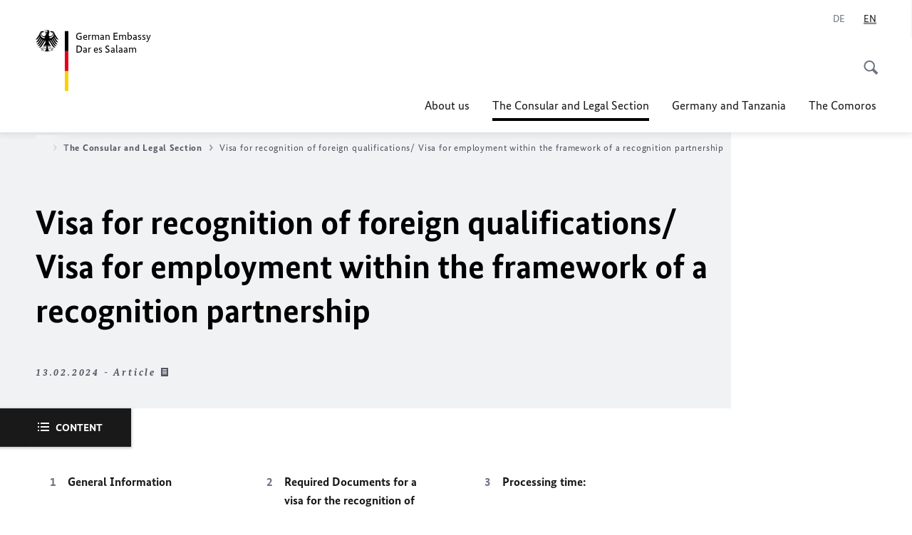

--- FILE ---
content_type: text/html;charset=UTF-8
request_url: https://daressalam.diplo.de/tz-en/service/2643548-2643548?isLocal=false&isPreview=false
body_size: 18534
content:



<!DOCTYPE html>
<!--[if lte IE 9]><html lang="en" dir="ltr" class="no-js old-ie"    ><![endif]-->
<!--[if gt IE 9]><!-->
<html lang="en" dir="ltr" class="no-js"    ><!--<![endif]-->

  <head>
<meta http-equiv="content-type" content="text/html; charset=UTF-8"/>
<title>Visa for recognition of foreign qualifications/ Visa for employment within the framework of a recognition partnership - Federal Foreign Office </title>
<link rel="shortcut icon" href="/resource/blob/1803338/1b7353103b8d6217aab10f2706fa4c4d/homepage-daressalam-en-favicon.ico" /><meta http-equiv="Content-Security-Policy" content="default-src &#39;self&#39;; img-src &#39;self&#39; data: https:; script-src &#39;self&#39; &#39;unsafe-inline&#39; &#39;unsafe-eval&#39; *.auswaertiges-amt.de *.babiel.com maps.googleapis.com; style-src &#39;self&#39; &#39;unsafe-inline&#39; fonts.googleapis.com https://de.presidencymt.eu/assets/widget/widget.css; connect-src &#39;self&#39; *.auswaertiges-amt.de *.babiel.com maps.googleapis.com; font-src &#39;self&#39; fonts.googleapis.com fonts.gstatic.com; frame-src *.diplo.de *.auswaertiges-amt.de *.babiel.com platform.twitter.com platform.x.com www.facebook.com www.instagram.com syndication.twitter.com www.linkedin.com www.youtube-nocookie.com https://vk.com/ https://www.google.com/; script-src-elem &#39;self&#39; &#39;unsafe-inline&#39; localhost:3000 *.auswaertiges-amt.de *.babiel.com platform.twitter.com platform.x.com connect.facebook.net www.instagram.com maps.googleapis.com https://de.presidencymt.eu/assets/widget/widget.js https://vk.com/js/api/openapi.js https://www.google.com/recaptcha/api.js https://www.gstatic.com/recaptcha/"/><link rel="apple-touch-icon" sizes="57x57" href="/static/appdata/includes/favicons/apple-touch-icon-57x57.png">
<link rel="apple-touch-icon" sizes="60x60" href="/static/appdata/includes/favicons/apple-touch-icon-60x60.png">
<link rel="apple-touch-icon" sizes="72x72" href="/static/appdata/includes/favicons/apple-touch-icon-72x72.png">
<link rel="apple-touch-icon" sizes="76x76" href="/static/appdata/includes/favicons/apple-touch-icon-76x76.png">
<link rel="apple-touch-icon" sizes="114x114" href="/static/appdata/includes/favicons/apple-touch-icon-114x114.png">
<link rel="apple-touch-icon" sizes="120x120" href="/static/appdata/includes/favicons/apple-touch-icon-120x120.png">
<link rel="apple-touch-icon" sizes="144x144" href="/static/appdata/includes/favicons/apple-touch-icon-144x144.png">
<link rel="apple-touch-icon" sizes="152x152" href="/static/appdata/includes/favicons/apple-touch-icon-152x152.png">
<link rel="apple-touch-icon" sizes="180x180" href="/static/appdata/includes/favicons/apple-touch-icon-180x180.png">
<link rel="icon" sizes="32x32" type="image/png" href="/static/appdata/includes/favicons/favicon-32x32.png">
<link rel="icon" sizes="192x192" type="image/png" href="/static/appdata/includes/favicons/android-chrome-192x192.png">
<link rel="icon" sizes="16x16" type="image/png" href="/static/appdata/includes/favicons/favicon-16x16.png"><link rel="canonical" href="https://daressalam.diplo.de/tz-en/service/2643548-2643548"/><meta name="keywords" content=""/>
<meta name="viewport" content="width=device-width, initial-scale=1.0"/>
<meta name="author" content="Auswärtiges Amt"/>
<meta name="robots" content="follow, index, noarchive, noodp, noydir"/>
<meta name="revisit-after" content="7 days"/><meta property="og:type" content="article"/>
<meta property="og:image" content="https://daressalam.diplo.de/resource/blob/2645590/7350957467d17411bc359324061a73e7/auslaendische-quali-visa-data.png"/>
<meta name="twitter:image" content="https://daressalam.diplo.de/resource/blob/2645590/7350957467d17411bc359324061a73e7/auslaendische-quali-visa-data.png"/>
<meta name="twitter:card" content="summary_large_image" />
<meta property="og:url" content="https://daressalam.diplo.de/tz-en/service/2643548-2643548"/>
<meta property="og:locale" content="en"/>
<meta property="og:description" content="If you have applied for recognition of your professional qualification and this was turned down due to the fact that you lack some qualification, you can apply for a Visa to go to Germany and undertake&amp;hellip;"/>
<meta name="description" content="If you have applied for recognition of your professional qualification and this was turned down due to the fact that you lack some qualification, you can apply for a Visa to go to Germany and undertake&amp;hellip;"/>
<meta name="twitter:description" content="If you have applied for recognition of your professional qualification and this was turned down due to the fact that you lack some qualification, you can apply for a Visa to go to Germany and undertake&amp;hellip;"/>
<meta name="twitter:site" content="auswaertigesamt"/>
<meta property="og:site_name" content=""/>
<meta name="twitter:title" content="Visa for recognition of foreign qualifications/ Visa for employment within the framework of a recognition partnership"/>
<meta property="og:title" content="Visa for recognition of foreign qualifications/ Visa for employment within the framework of a recognition partnership"/><link rel="preload" href="/resource/crblob/1096/a232503217988a2553de47cf22822184/bundessansweb-bold-woff2-data.woff2" as="font" type="font/woff2" crossorigin>
<link rel="preload" href="/resource/crblob/1100/601578769154ec077d6039c88e04694c/bundessansweb-regular-woff2-data.woff2" as="font" type="font/woff2" crossorigin>
<link rel="preload" href="/resource/crblob/1104/4b13bd4d47860a789405847a3fcf5a9a/bundesserifweb-bolditalic-woff2-data.woff2" as="font" type="font/woff2" crossorigin>
<link rel="preload" href="/resource/crblob/1112/a6fdb62ee6409ac17251984c3c418e8a/bundesserifweb-regular-woff2-data.woff2" as="font" type="font/woff2" crossorigin>
<link rel="preload" href="/resource/crblob/1108/d82e631127f31d2fa37154e9dbaddd55/bundesserifweb-italic-woff2-data.woff2" as="font" type="font/woff2" crossorigin><link rel="stylesheet" type="text/css" href="/resource/themes/aa/css/styles-768-118.css" media="screen"/>
<link rel="stylesheet" href="/resource/themes/aa/css/debug/label-css-2687446-1.css"><link rel="stylesheet" href="/resource/themes/aa/css/icons-data-png-184-98.css"><link rel="stylesheet" href="/resource/themes/aa/css/icons-data-svg-182-100.css"><link rel="stylesheet" href="/resource/themes/aa/css/icons-fallback-186-97.css">
<link rel="stylesheet" type="text/css" href="/resource/themes/aa/css/print-754-100.css" media="print"/><script>
(function() {
// Optimization for Repeat Views
if( sessionStorage.foftFontsLoaded ) {
document.documentElement.className += " is-font-bundle-1-loaded is-font-bundle-2-loaded";
return;
}
// promise polyfill
(function(){'use strict';var f,g=[];function l(a){g.push(a);1==g.length&&f()}function m(){for(;g.length;)g[0](),g.shift()}f=function(){setTimeout(m)};function n(a){this.a=p;this.b=void 0;this.f=[];var b=this;try{a(function(a){q(b,a)},function(a){r(b,a)})}catch(c){r(b,c)}}var p=2;function t(a){return new n(function(b,c){c(a)})}function u(a){return new n(function(b){b(a)})}function q(a,b){if(a.a==p){if(b==a)throw new TypeError;var c=!1;try{var d=b&&b.then;if(null!=b&&"object"==typeof b&&"function"==typeof d){d.call(b,function(b){c||q(a,b);c=!0},function(b){c||r(a,b);c=!0});return}}catch(e){c||r(a,e);return}a.a=0;a.b=b;v(a)}}
function r(a,b){if(a.a==p){if(b==a)throw new TypeError;a.a=1;a.b=b;v(a)}}function v(a){l(function(){if(a.a!=p)for(;a.f.length;){var b=a.f.shift(),c=b[0],d=b[1],e=b[2],b=b[3];try{0==a.a?"function"==typeof c?e(c.call(void 0,a.b)):e(a.b):1==a.a&&("function"==typeof d?e(d.call(void 0,a.b)):b(a.b))}catch(h){b(h)}}})}n.prototype.g=function(a){return this.c(void 0,a)};n.prototype.c=function(a,b){var c=this;return new n(function(d,e){c.f.push([a,b,d,e]);v(c)})};
function w(a){return new n(function(b,c){function d(c){return function(d){h[c]=d;e+=1;e==a.length&&b(h)}}var e=0,h=[];0==a.length&&b(h);for(var k=0;k<a.length;k+=1)u(a[k]).c(d(k),c)})}function x(a){return new n(function(b,c){for(var d=0;d<a.length;d+=1)u(a[d]).c(b,c)})};window.Promise||(window.Promise=n,window.Promise.resolve=u,window.Promise.reject=t,window.Promise.race=x,window.Promise.all=w,window.Promise.prototype.then=n.prototype.c,window.Promise.prototype["catch"]=n.prototype.g);}());
// FontFaceObserver https://github.com/bramstein/fontfaceobserver
(function(){function m(a,b){document.addEventListener?a.addEventListener("scroll",b,!1):a.attachEvent("scroll",b)}function n(a){document.body?a():document.addEventListener?document.addEventListener("DOMContentLoaded",function c(){document.removeEventListener("DOMContentLoaded",c);a()}):document.attachEvent("onreadystatechange",function l(){if("interactive"==document.readyState||"complete"==document.readyState)document.detachEvent("onreadystatechange",l),a()})};function t(a){this.a=document.createElement("div");this.a.setAttribute("aria-hidden","true");this.a.appendChild(document.createTextNode(a));this.b=document.createElement("span");this.c=document.createElement("span");this.h=document.createElement("span");this.f=document.createElement("span");this.g=-1;this.b.style.cssText="max-width:none;display:inline-block;position:absolute;height:100%;width:100%;overflow:scroll;font-size:16px;";this.c.style.cssText="max-width:none;display:inline-block;position:absolute;height:100%;width:100%;overflow:scroll;font-size:16px;";
this.f.style.cssText="max-width:none;display:inline-block;position:absolute;height:100%;width:100%;overflow:scroll;font-size:16px;";this.h.style.cssText="display:inline-block;width:200%;height:200%;font-size:16px;max-width:none;";this.b.appendChild(this.h);this.c.appendChild(this.f);this.a.appendChild(this.b);this.a.appendChild(this.c)}
function x(a,b){a.a.style.cssText="max-width:none;min-width:20px;min-height:20px;display:inline-block;overflow:hidden;position:absolute;width:auto;margin:0;padding:0;top:-999px;left:-999px;white-space:nowrap;font:"+b+";"}function y(a){var b=a.a.offsetWidth,c=b+100;a.f.style.width=c+"px";a.c.scrollLeft=c;a.b.scrollLeft=a.b.scrollWidth+100;return a.g!==b?(a.g=b,!0):!1}function z(a,b){function c(){var a=l;y(a)&&a.a.parentNode&&b(a.g)}var l=a;m(a.b,c);m(a.c,c);y(a)};function A(a,b){var c=b||{};this.family=a;this.style=c.style||"normal";this.weight=c.weight||"normal";this.stretch=c.stretch||"normal"}var B=null,C=null,E=null,F=null;function I(){if(null===E){var a=document.createElement("div");try{a.style.font="condensed 100px sans-serif"}catch(b){}E=""!==a.style.font}return E}function J(a,b){return[a.style,a.weight,I()?a.stretch:"","100px",b].join(" ")}
A.prototype.load=function(a,b){var c=this,l=a||"BESbswy",r=0,D=b||3E3,G=(new Date).getTime();return new Promise(function(a,b){var e;null===F&&(F=!!document.fonts);if(e=F)null===C&&(C=/OS X.*Version\/10\..*Safari/.test(navigator.userAgent)&&/Apple/.test(navigator.vendor)),e=!C;if(e){e=new Promise(function(a,b){function f(){(new Date).getTime()-G>=D?b():document.fonts.load(J(c,'"'+c.family+'"'),l).then(function(c){1<=c.length?a():setTimeout(f,25)},function(){b()})}f()});var K=new Promise(function(a,
c){r=setTimeout(c,D)});Promise.race([K,e]).then(function(){clearTimeout(r);a(c)},function(){b(c)})}else n(function(){function e(){var b;if(b=-1!=g&&-1!=h||-1!=g&&-1!=k||-1!=h&&-1!=k)(b=g!=h&&g!=k&&h!=k)||(null===B&&(b=/AppleWebKit\/([0-9]+)(?:\.([0-9]+))/.exec(window.navigator.userAgent),B=!!b&&(536>parseInt(b[1],10)||536===parseInt(b[1],10)&&11>=parseInt(b[2],10))),b=B&&(g==u&&h==u&&k==u||g==v&&h==v&&k==v||g==w&&h==w&&k==w)),b=!b;b&&(d.parentNode&&d.parentNode.removeChild(d),clearTimeout(r),a(c))}
function H(){if((new Date).getTime()-G>=D)d.parentNode&&d.parentNode.removeChild(d),b(c);else{var a=document.hidden;if(!0===a||void 0===a)g=f.a.offsetWidth,h=p.a.offsetWidth,k=q.a.offsetWidth,e();r=setTimeout(H,50)}}var f=new t(l),p=new t(l),q=new t(l),g=-1,h=-1,k=-1,u=-1,v=-1,w=-1,d=document.createElement("div");d.dir="ltr";x(f,J(c,"sans-serif"));x(p,J(c,"serif"));x(q,J(c,"monospace"));d.appendChild(f.a);d.appendChild(p.a);d.appendChild(q.a);document.body.appendChild(d);u=f.a.offsetWidth;v=p.a.offsetWidth;
w=q.a.offsetWidth;H();z(f,function(a){g=a;e()});x(f,J(c,'"'+c.family+'",sans-serif'));z(p,function(a){h=a;e()});x(p,J(c,'"'+c.family+'",serif'));z(q,function(a){k=a;e()});x(q,J(c,'"'+c.family+'",monospace'))})})};"undefined"!==typeof module?module.exports=A:(window.FontFaceObserver=A,window.FontFaceObserver.prototype.load=A.prototype.load);}());
var bundesSansWeb400 = new FontFaceObserver('BundesSansweb', {
weight: 400
});
Promise.all([bundesSansWeb400.load()]).then(function () {
document.documentElement.className += ' is-font-bundle-1-loaded';
var bundesSansWeb700 = new FontFaceObserver('BundesSansWeb', {
weight: 700
});
var bundesSerifWeb400 = new FontFaceObserver('BundesSerifWeb', {
weight: 400
});
var bundesSerifWeb400i = new FontFaceObserver('BundesSerifWeb', {
weight: 400,
style: 'italic'
});
var bundesSerifWeb700i = new FontFaceObserver('BundesSerifWeb', {
weight: 700,
style: 'italic'
});
Promise.all([
bundesSansWeb700.load(),
bundesSerifWeb400.load(),
bundesSerifWeb400i.load(),
bundesSerifWeb700i.load()
]).then(function () {
document.documentElement.className += ' is-font-bundle-2-loaded';
// Optimization for Repeat Views
sessionStorage.foftFontsLoaded = true;
});
});
})();
</script><script>!function () {
function e(e, n, t) {
"use strict";
var o = window.document.createElement("link"), r = n || window.document.getElementsByTagName("script")[0], a = window.document.styleSheets;
return o.rel = "stylesheet", o.href = e, o.media = "only x", r.parentNode.insertBefore(o, r), o.onloadcssdefined = function (e) {
for (var n, t = 0; t < a.length; t++)a[t].href && a[t].href === o.href && (n = !0);
n ? e() : setTimeout(function () {
o.onloadcssdefined(e)
})
}, o.onloadcssdefined(function () {
o.media = t || "all"
}), o
}
function n(e, n) {
e.onload = function () {
e.onload = null, n && n.call(e)
}, "isApplicationInstalled" in navigator && "onloadcssdefined" in e && e.onloadcssdefined(n)
}
!function (t) {
var o = function (r, a) {
"use strict";
if (r && 3 === r.length) {
var i = t.navigator, c = t.document, s = t.Image, d = !(!c.createElementNS || !c.createElementNS("http://www.w3.org/2000/svg", "svg").createSVGRect || !c.implementation.hasFeature("http://www.w3.org/TR/SVG11/feature#Image", "1.1") || t.opera && -1 === i.userAgent.indexOf("Chrome") || -1 !== i.userAgent.indexOf("Series40")), l = new s;
l.onerror = function () {
o.method = "png", o.href = r[2], e(r[2])
}, l.onload = function () {
var t = 1 === l.width && 1 === l.height, i = r[t && d ? 0 : t ? 1 : 2];
t && d ? o.method = "svg" : t ? o.method = "datapng" : o.method = "png", o.href = i, n(e(i), a)
}, l.src = "[data-uri]", c.documentElement.className += " grunticon"
}
};
o.loadCSS = e, o.onloadCSS = n, t.grunticon = o
}(this), function (e, n) {
"use strict";
var t = n.document, o = "grunticon:", r = function (e) {
if (t.attachEvent ? "complete" === t.readyState : "loading" !== t.readyState) e(); else {
var n = !1;
t.addEventListener("readystatechange", function () {
n || (n = !0, e())
}, !1)
}
}, a = function (e) {
return n.document.querySelector('link[href$="' + e + '"]')
}, i = function (e) {
var n, t, r, a, i, c, s = {};
if (n = e.sheet, !n)return s;
t = n.cssRules ? n.cssRules : n.rules;
for (var d = 0; d < t.length; d++)r = t[d].cssText, a = o + t[d].selectorText, i = r.split(");")[0].match(/US\-ASCII\,([^"']+)/), i && i[1] && (c = decodeURIComponent(i[1]), s[a] = c);
return s
}, c = function (e) {
var n, r, a, i;
a = "data-grunticon-embed";
for (var c in e) {
i = c.slice(o.length);
try {
n = t.querySelectorAll(i)
} catch (s) {
continue
}
r = [];
for (var d = 0; d < n.length; d++)null !== n[d].getAttribute(a) && r.push(n[d]);
if (r.length)for (d = 0; d < r.length; d++)r[d].innerHTML = e[c], r[d].style.backgroundImage = "none", r[d].removeAttribute(a)
}
return r
}, s = function (n) {
"svg" === e.method && r(function () {
c(i(a(e.href))), "function" == typeof n && n()
})
};
e.embedIcons = c, e.getCSS = a, e.getIcons = i, e.ready = r, e.svgLoadedCallback = s, e.embedSVG = s
}(grunticon, this)
}();</script> <script>
grunticon([
"/resource/themes/aa/css/icons-data-svg-182-100.css"
,
"/resource/themes/aa/css/icons-data-png-184-98.css"
,
"/resource/themes/aa/css/icons-fallback-186-97.css"
], grunticon.svgLoadedCallback);
</script>
<noscript>
<link href="/resource/themes/aa/css/icons-fallback-186-97.css" rel="stylesheet"/>
</noscript>  </head>

  <body class=""    data-not-searchable="1803180">
<div ></div>    
    

    <div >
<nav class="c-skiplinks" aria-label="Sprungmarke" data-css="c-skiplinks" data-js-module="skiplinks">
<h2 class="skiplinks__headline">Navigation and service</h2>
<p class="skiplinks__text"><em>Straight to:</em></p>
<ul class="skiplink__list">
<li class="skiplink__list-item"><a class="skiplink__link" href="#main">Content</a></li>
<li class="skiplink__list-item"><a class="skiplink__link" href="#nav__primary">Main menu</a></li>
<li class="skiplink__list-item"><a class="skiplink__link skiplink__search-link" href="#header-cta-search">Search</a></li>
</ul>
</nav><header id="header" data-css="c-header"
class=" c-header--">
<div class="header__inner">
<div class="header__left">
<div class=" c-logo">
<a class="logo__link" href="/tz-en" title="German Embassy Dar es Salaam"
>
<picture class="c-picture--logo
" data-css="c-picture">
<source srcset="/resource/crblob/772/47f731c5aa09d415e52ad2d35c55a7be/aamt-logo-sp-data.svg" media="(max-width:707px)" data-logotext=""/>
<source srcset="/resource/crblob/774/043b311bf7ef66e7fe96e3da3f0c8bb4/aamt-logo-tb-data.svg" media="(min-width:708px) and (max-width:1039px)" data-logotext=""/>
<source srcset="/resource/crblob/200/b26f8a6a21790f0822b0b21a2a92ac4b/aamt-logo-dt-data.svg" media="(min-width:1040px)" data-logotext=""/>
<img class="picture__image "
src="/resource/crblob/772/47f731c5aa09d415e52ad2d35c55a7be/aamt-logo-sp-data.svg" alt="" data-logotext=""
data-sizes=&quot;auto&quot;/>
</picture>
<span class="logo__title">German Embassy </span>
<span class="logo__title">Dar es Salaam</span> </a>
</div> </div>
<div class="header__right">
<div class="c-metanavigation--default is-desktop-visible"
data-css="c-metanavigation">
<nav class="metanavigation__nav">
<h2 class="metanavigation__nav-headline is-aural">Page navigation</h2>
<ul class="metanavigation__linklist">
<li class="metanavigation__linklist-item is-abbr">
<a aria-label="Deutsch" lang="de" class="metanavigation__link is-abbr-language" href="https://daressalam.diplo.de/tz-de">
<span class="metanavigation__link-content">
<abbr title="Deutsch">DE</abbr>
</span>
<span class="metanavigation__link-icon"></span>
</a>
</li>
<li class="metanavigation__linklist-item is-abbr">
<strong class="metanavigation__active-item is-abbr-language">
<span class="metanavigation__active-item-content">
<abbr title="English">EN</abbr>
</span>
<span class="metanavigation__active-item-icon"></span>
</strong>
</li> </ul>
</nav>
</div>
<button id="header-cta-search" class="c-cta--search-toggle " data-css="c-cta" data-js-module="cta"
data-js-options='{&quot;globalEvent&quot;:&quot;cta:openSearchOverlay&quot;}' title="Start search" aria-expanded="false">
<span class="cta__icon i-magnifier"
data-grunticon-embed="true"></span>
<span class="cta__content" data-js-item="cta-content">Start search</span>
</button>
<div class="c-toggler--search-toggle is-closed" data-css="c-toggler" data-js-module="toggler"
data-js-options="{&quot;globalEvent&quot;:&quot;cta:openSearchOverlay&quot;,&quot;calculateHeight&quot;:false}">
<div class="toggler__wrapper">
<div class="u-grid-row">
<div class="u-grid-col">
<div class="c-search--overlay" data-css="c-search" data-js-module="search"
data-js-options="{&quot;textNoResults&quot;:&quot;search-text-no-results&quot;,&quot;autofocus&quot;:&quot;true&quot;,&quot;textResults&quot;:&quot;search-text-results&quot;,&quot;customSubmit&quot;:&quot;customformat&quot;}">
<h2 class="search__headline">What are you looking for?</h2>
<div class="search__wrapper">
<form class="search__form" action="/tz-en/search" method="get" data-js-atom="search-form" novalidate>
<fieldset class="search__control-group">
<legend class="is-aural">Content</legend>
<label class="is-aural" for="search-input-1803338">Please enter a search term</label>
<input type="search" placeholder="What are you looking for?" class="search__input" name="search" id="search-input-1803338" data-js-atom="input">
<button type="submit" class="search__submit-btn" data-js-atom="submit">
<span class="search__submit-btn-text">Search</span>
<span class="i-magnifier" data-grunticon-embed="true"></span>
</button>
</fieldset>
</form>
<div class="search__helper-text-wrapper">
<span data-js-atom="search-text-results">Number of results found</span>
<span data-js-atom="search-text-no-results">No suitable keywords found. Please enter your complete search term.</span>
</div>
</div>
<div class="search__tags-wrap">
</div>
<button class="c-cta--search-overlay-toggle"
data-css="c-cta"
type="button"
data-js-atom="search-overlay-close">
<span class="cta__icon "></span>
<span class="cta__content" data-js-item="cta-content">Close search</span>
</button>
</div>
</div>
</div>
</div>
</div>
<div class="c-nav-primary" data-css="c-nav-primary" data-js-module="nav-primary" id="nav__primary" data-js-options="{&quot;calculateHeight&quot;:false}">
<button class="nav-primary__hamburger" data-js-atom="trigger-nav" aria-controls="navigation" aria-expanded="false" aria-label="Menu">
<span class="nav-primary__hamburger-icon"></span>
<span class="nav-primary__hamburger-title is-inactive-text">Menu</span>
<span class="nav-primary__hamburger-title is-active-text">close</span>
</button>
<span class="nav-primary__alert-area" role="alert" data-js-atom="alert-area" data-inactive-text="" data-active-text=""></span>
<div class="nav-primary__wrapper" id="navigation" data-js-atom="navigation-wrapper">
<nav class="nav-primary__content" data-js-atom="navigation-content">
<h2 class="nav-primary__headline" data-js-atom="navigation-heading" data-js-atom="navigation-heading" tabindex="-1">Menu</h2>
<ul class="nav-primary__list">
<li class="nav-primary__list-item">
<button class="nav-primary__first-level-cta " data-js-atom="trigger-sub-list"
aria-expanded="false" aria-controls="1803218-nav">
About us
</button>
<div class="nav-primary__second-level-wrapper" data-js-atom="second-level-wrapper" id="1803218-nav" aria-hidden="true">
<div class="nav-primary__sub-list-wrapper">
<button class="nav-primary__sub-list-close" data-js-atom="close-sub-list">
<span class="nav-primary__sub-list-close-icon i-arrow_right-g" data-grunticon-embed="true"></span>
<span class="nav-primary__sub-list-close-content">Back <span class="is-aural">to the first navigation level</span></span>
</button>
<h3 class="nav-primary__sub-list-title" data-js-atom="navigation-heading" tabindex="-1">About us</h3>
<ul class="nav-primary__sub-list">
<li class="nav-primary__sub-list-item is-highlight">
<a href="/tz-en/ueber-uns" class="nav-primary__second-level-cta" data-js-tracking="['trackEvent', 'Navigation', 'Klick Hauptmenü',
'Overview']">
<span class="nav-primary__second-level-item-wrapper">
<span class="nav-primary__second-level-cta-content">Overview</span>
<span class="nav-primary__second-level-cta-icon i-arrow_left_100" data-grunticon-embed="true"></span>
</span>
</a>
</li><li class="nav-primary__sub-list-item">
<a href="/tz-en/ueber-uns/1803214-1803214" class="nav-primary__second-level-cta" data-js-tracking="[&#x27;trackEvent&#x27;, &#x27;Navigation&#x27;, &#x27;Klick Hauptmenü&#x27;, &#x27;Ambassador Thomas Terstegen - Curriculum Vitae&#x27;]">
<span class="nav-primary__second-level-cta-content">
<p class="rte__paragraph">Ambassador Thomas Terstegen - Curriculum Vitae<br/></p> </span>
<span class="nav-primary__second-level-cta-icon"></span>
</a>
</li><li class="nav-primary__sub-list-item">
<a href="/tz-en/ueber-uns/1803234-1803234" class="nav-primary__second-level-cta" data-js-tracking="[&#x27;trackEvent&#x27;, &#x27;Navigation&#x27;, &#x27;Klick Hauptmenü&#x27;, &#x27;Address and opening hours&#x27;]">
<span class="nav-primary__second-level-cta-content">
<p class="rte__paragraph">Address and opening hours<br/></p> </span>
<span class="nav-primary__second-level-cta-icon"></span>
</a>
</li><li class="nav-primary__sub-list-item">
<a href="/tz-en/ueber-uns/honorarkonsuln" class="nav-primary__second-level-cta" data-js-tracking="[&#x27;trackEvent&#x27;, &#x27;Navigation&#x27;, &#x27;Klick Hauptmenü&#x27;, &#x27;Honorary Consuls&#x27;]">
<span class="nav-primary__second-level-cta-content">
<p class="rte__paragraph">Honorary Consuls</p> </span>
<span class="nav-primary__second-level-cta-icon"></span>
</a>
</li><li class="nav-primary__sub-list-item">
<a href="/tz-en/ueber-uns/korruptionspraevention" class="nav-primary__second-level-cta" data-js-tracking="[&#x27;trackEvent&#x27;, &#x27;Navigation&#x27;, &#x27;Klick Hauptmenü&#x27;, &#x27;Corruption Prevention&#x27;]">
<span class="nav-primary__second-level-cta-content">
<p class="rte__paragraph">Corruption Prevention<br/></p> </span>
<span class="nav-primary__second-level-cta-icon"></span>
</a>
</li><li class="nav-primary__sub-list-item">
<a href="/tz-en/ueber-uns/2612324-2612324" class="nav-primary__second-level-cta" data-js-tracking="[&#x27;trackEvent&#x27;, &#x27;Navigation&#x27;, &#x27;Klick Hauptmenü&#x27;, &#x27;Preventing and dealing with sexual harassment&#x27;]">
<span class="nav-primary__second-level-cta-content">
<p class="rte__paragraph">Preventing and dealing with sexual harassment<br/></p> </span>
<span class="nav-primary__second-level-cta-icon"></span>
</a>
</li> </ul>
</div>
</div>
</li><li class="nav-primary__list-item">
<button class="nav-primary__first-level-cta is-active" data-js-atom="trigger-sub-list"
aria-expanded="false" aria-controls="1803180-nav">
<span class="nav-primary__active-item-text">You are here:</span>
The Consular and Legal Section
</button>
<div class="nav-primary__second-level-wrapper" data-js-atom="second-level-wrapper" id="1803180-nav" aria-hidden="true">
<div class="nav-primary__sub-list-wrapper">
<button class="nav-primary__sub-list-close" data-js-atom="close-sub-list">
<span class="nav-primary__sub-list-close-icon i-arrow_right-g" data-grunticon-embed="true"></span>
<span class="nav-primary__sub-list-close-content">Back <span class="is-aural">to the first navigation level</span></span>
</button>
<h3 class="nav-primary__sub-list-title" data-js-atom="navigation-heading" tabindex="-1">The Consular and Legal Section</h3>
<ul class="nav-primary__sub-list">
<li class="nav-primary__sub-list-item is-highlight">
<a href="/tz-en/service" class="nav-primary__second-level-cta" data-js-tracking="['trackEvent', 'Navigation', 'Klick Hauptmenü',
'Overview']">
<span class="nav-primary__second-level-item-wrapper">
<span class="nav-primary__second-level-cta-content">Overview</span>
<span class="nav-primary__second-level-cta-icon i-arrow_left_100" data-grunticon-embed="true"></span>
</span>
</a>
</li><li class="nav-primary__sub-list-item">
<a href="/tz-en/service/2543468-2543468" class="nav-primary__second-level-cta" data-js-tracking="[&#x27;trackEvent&#x27;, &#x27;Navigation&#x27;, &#x27;Klick Hauptmenü&#x27;, &#x27;A-Z Services&#x27;]">
<span class="nav-primary__second-level-cta-content">
<h1 class="rte__heading1">A-Z Services<br/></h1> </span>
<span class="nav-primary__second-level-cta-icon"></span>
</a>
</li><li class="nav-primary__sub-list-item">
<a href="/tz-en/service/visa-barrierfree" class="nav-primary__second-level-cta" data-js-tracking="[&#x27;trackEvent&#x27;, &#x27;Navigation&#x27;, &#x27;Klick Hauptmenü&#x27;, &#x27;Visa and Entry&#x27;]">
<span class="nav-primary__second-level-cta-content">
<p class="rte__paragraph">Visa and Entry</p> </span>
<span class="nav-primary__second-level-cta-icon"></span>
</a>
</li><li class="nav-primary__sub-list-item">
<a href="/tz-en/service/new-passport" class="nav-primary__second-level-cta" data-js-tracking="[&#x27;trackEvent&#x27;, &#x27;Navigation&#x27;, &#x27;Klick Hauptmenü&#x27;, &#x27;Passport&#x27;]">
<span class="nav-primary__second-level-cta-content">
<p class="rte__paragraph">Passport<br/></p> </span>
<span class="nav-primary__second-level-cta-icon"></span>
</a>
</li><li class="nav-primary__sub-list-item">
<a href="/tz-en/service/new-familymatters" class="nav-primary__second-level-cta" data-js-tracking="[&#x27;trackEvent&#x27;, &#x27;Navigation&#x27;, &#x27;Klick Hauptmenü&#x27;, &#x27;Family Matters&#x27;]">
<span class="nav-primary__second-level-cta-content">
<p class="rte__paragraph">Family Matters</p> </span>
<span class="nav-primary__second-level-cta-icon"></span>
</a>
</li><li class="nav-primary__sub-list-item">
<a href="/tz-en/service/new-citizenship" class="nav-primary__second-level-cta" data-js-tracking="[&#x27;trackEvent&#x27;, &#x27;Navigation&#x27;, &#x27;Klick Hauptmenü&#x27;, &#x27;German citizenship &#x27;]">
<span class="nav-primary__second-level-cta-content">
<div><p class="rte__paragraph"><strong class="rte__strong">German citizenship</strong></p><p class="rte__paragraph"><br/></p></div> </span>
<span class="nav-primary__second-level-cta-icon"></span>
</a>
</li><li class="nav-primary__sub-list-item">
<a href="/tz-en/service/2599020-2599020" class="nav-primary__second-level-cta" data-js-tracking="[&#x27;trackEvent&#x27;, &#x27;Navigation&#x27;, &#x27;Klick Hauptmenü&#x27;, &#x27;FAQ - Frequently Asked Questions&#x27;]">
<span class="nav-primary__second-level-cta-content">
<p class="rte__paragraph"><strong class="rte__strong">FAQ - Frequently Asked Questions</strong></p> </span>
<span class="nav-primary__second-level-cta-icon"></span>
</a>
</li><li class="nav-primary__sub-list-item">
<a href="/tz-en/service/2595676-2595676" class="nav-primary__second-level-cta" data-js-tracking="[&#x27;trackEvent&#x27;, &#x27;Navigation&#x27;, &#x27;Klick Hauptmenü&#x27;, &#x27;Germans in Distress&#x27;]">
<span class="nav-primary__second-level-cta-content">
<p class="rte__paragraph"><strong class="rte__strong">Germans in Distress</strong></p> </span>
<span class="nav-primary__second-level-cta-icon"></span>
</a>
</li><li class="nav-primary__sub-list-item">
<a href="/tz-en/service/2544252-2544252" class="nav-primary__second-level-cta" data-js-tracking="[&#x27;trackEvent&#x27;, &#x27;Navigation&#x27;, &#x27;Klick Hauptmenü&#x27;, &#x27;Fees&#x27;]">
<span class="nav-primary__second-level-cta-content">
<p class="rte__paragraph">Fees<br/></p> </span>
<span class="nav-primary__second-level-cta-icon"></span>
</a>
</li><li class="nav-primary__sub-list-item">
<a href="/tz-en/service/2543664-2543664" class="nav-primary__second-level-cta" data-js-tracking="[&#x27;trackEvent&#x27;, &#x27;Navigation&#x27;, &#x27;Klick Hauptmenü&#x27;, &#x27;Appointments, Opening Hours, Contact&#x27;]">
<span class="nav-primary__second-level-cta-content">
<p class="rte__paragraph"><strong class="rte__strong">Appointments, Opening Hours, Contact </strong><br/></p> </span>
<span class="nav-primary__second-level-cta-icon"></span>
</a>
</li><li class="nav-primary__sub-list-item">
<a href="/tz-en/service/12-lebenarbeiten" class="nav-primary__second-level-cta" data-js-tracking="[&#x27;trackEvent&#x27;, &#x27;Navigation&#x27;, &#x27;Klick Hauptmenü&#x27;, &#x27;Make it in Germany&#x27;]">
<span class="nav-primary__second-level-cta-content">
<p class="rte__paragraph">Make it in Germany<br/></p> </span>
<span class="nav-primary__second-level-cta-icon"></span>
</a>
</li> </ul>
</div>
</div>
</li><li class="nav-primary__list-item">
<button class="nav-primary__first-level-cta " data-js-atom="trigger-sub-list"
aria-expanded="false" aria-controls="1803300-nav">
Germany and Tanzania
</button>
<div class="nav-primary__second-level-wrapper" data-js-atom="second-level-wrapper" id="1803300-nav" aria-hidden="true">
<div class="nav-primary__sub-list-wrapper">
<button class="nav-primary__sub-list-close" data-js-atom="close-sub-list">
<span class="nav-primary__sub-list-close-icon i-arrow_right-g" data-grunticon-embed="true"></span>
<span class="nav-primary__sub-list-close-content">Back <span class="is-aural">to the first navigation level</span></span>
</button>
<h3 class="nav-primary__sub-list-title" data-js-atom="navigation-heading" tabindex="-1">Germany and Tanzania</h3>
<ul class="nav-primary__sub-list">
<li class="nav-primary__sub-list-item is-highlight">
<a href="/tz-en/germany-and-tanzania" class="nav-primary__second-level-cta" data-js-tracking="['trackEvent', 'Navigation', 'Klick Hauptmenü',
'Overview']">
<span class="nav-primary__second-level-item-wrapper">
<span class="nav-primary__second-level-cta-content">Overview</span>
<span class="nav-primary__second-level-cta-icon i-arrow_left_100" data-grunticon-embed="true"></span>
</span>
</a>
</li><li class="nav-primary__sub-list-item">
<a href="/tz-en/germany-and-tanzania/willkommen" class="nav-primary__second-level-cta" data-js-tracking="[&#x27;trackEvent&#x27;, &#x27;Navigation&#x27;, &#x27;Klick Hauptmenü&#x27;, &#x27;Welcome to Germany&#x27;]">
<span class="nav-primary__second-level-cta-content">
<p class="rte__paragraph">Welcome to Germany</p> </span>
<span class="nav-primary__second-level-cta-icon"></span>
</a>
</li><li class="nav-primary__sub-list-item">
<a href="/tz-en/germany-and-tanzania/german-institutions" class="nav-primary__second-level-cta" data-js-tracking="[&#x27;trackEvent&#x27;, &#x27;Navigation&#x27;, &#x27;Klick Hauptmenü&#x27;, &#x27;German Institutions in Tanzania&#x27;]">
<span class="nav-primary__second-level-cta-content">
<p class="rte__paragraph">German Institutions in Tanzania</p> </span>
<span class="nav-primary__second-level-cta-icon"></span>
</a>
</li><li class="nav-primary__sub-list-item">
<a href="/tz-en/germany-and-tanzania/learngerman" class="nav-primary__second-level-cta" data-js-tracking="[&#x27;trackEvent&#x27;, &#x27;Navigation&#x27;, &#x27;Klick Hauptmenü&#x27;, &#x27;Learn German!&#x27;]">
<span class="nav-primary__second-level-cta-content">
<p class="rte__paragraph">Learn German!</p> </span>
<span class="nav-primary__second-level-cta-icon"></span>
</a>
</li> </ul>
</div>
</div>
</li><li class="nav-primary__list-item">
<a href="/tz-en/comoros" class="nav-primary__first-level-cta">The Comoros</a>
</li>
<li class="nav-primary__list-item is-search-toggle">
<button id="header-cta-search" class="c-cta--search-toggle " data-css="c-cta" data-js-module="cta"
data-js-options="{&quot;globalEvent&quot;:&quot;cta:openSearchOverlay&quot;}" title="Start search" aria-expanded="false">
<span class="cta__icon i-magnifier"
data-grunticon-embed="true"></span>
<span class="cta__content" data-js-item="cta-content">Start search</span>
</button>
</li>
</ul>
</nav>
<h2 class="metanavigation__nav-headline is-aural">Navigation</h2>
<div class="c-metanavigation--nav-primary "
data-css="c-metanavigation">
<nav class="metanavigation__nav">
<h2 class="metanavigation__nav-headline is-aural">Page navigation</h2>
<ul class="metanavigation__linklist">
</ul>
</nav>
</div> </div>
</div>
</div>
</div>
</header>
<button id="header-cta-search" class="c-cta--search-toggle is-sticky" data-css="c-cta" data-js-module="cta"
data-js-options="{&quot;globalEvent&quot;:&quot;cta:openSearchOverlay&quot;,&quot;sticky&quot;:&quot;belowHeader&quot;}" title="Start search" aria-expanded="false">
<span class="cta__icon i-magnifier"
data-grunticon-embed="true"></span>
<span class="cta__content" data-js-item="cta-content">Start search</span>
</button>
<div class="c-toggler--navigation-overlay-wrapper is-open"
data-css="c-toggler"
data-js-module="toggler"
data-js-options='{&quot;globalEvent&quot;:&quot;navPrimary:toggle&quot;,&quot;calculateHeight&quot;:false} '>
<div class="toggler__wrapper">
<main id="main">
<h1 class="is-aural">Welcome</h1>
<div class="u-grid-row">
<div class="u-grid-col is-desktop-col-12">
<header class="c-heading--default is-background
" data-css="c-heading">
<div class="heading__breadcrumb">
<nav class="c-breadcrumb " data-css="c-breadcrumb"
data-js-module="scroll-indicator"
data-js-options="{&quot;scrollToEnd&quot;:true}">
<h2 class="breadcrumb__headline"
id="breadcrumb__headline-2643548">
Breadcrumbs</h2>
<div class="breadcrumb__content"
data-js-item="scroll-indicator">
<div class="breadcrumb__list-wrapper" data-js-item="scroll-wrapper">
<ol class="breadcrumb__list"
data-js-item="scroll-content">
<li class="breadcrumb__list-item">
<a href="/tz-en" title="Home"
class="breadcrumb__item-link">Home
<span
class="breadcrumb__icon i-breadcrumb"
data-grunticon-embed="true"></span>
</a>
</li>
<li class="breadcrumb__list-item">
<a href="/tz-en/service" title="The Consular and Legal Section"
class="breadcrumb__item-link">The Consular and Legal Section
<span
class="breadcrumb__icon i-breadcrumb"
data-grunticon-embed="true"></span>
</a>
</li>
<li class="breadcrumb__list-item">
<strong class="breadcrumb__item-active">Visa for recognition of foreign qualifications/ Visa for employment within the framework of a recognition partnership</strong>
</li>
</ol>
</div>
</div>
</nav>
</div><h1 class="heading__title">
<span class="heading__title-text">
Visa for recognition of foreign qualifications/ Visa for employment within the framework of a recognition partnership </span>
</h1><span class="heading__meta">
13.02.2024 - Article<span class='heading__meta-icon i-artikel' data-grunticon-embed='true'></span>
</span> </header>
</div>
</div>
<div class="u-grid-row">
<div class="u-grid-col is-desktop-col-9">
<div class="c-anchor-nav--default" data-css="c-anchor-nav" data-js-module="anchor-nav">
<div class="anchor-nav__wrapper" data-js-atom="anchor-nav__wrapper">
<h2 class="anchor-nav__toggler-headline">
<button class="c-cta--anchor-nav" data-css="c-cta" data-js-atom="anchor-nav-cta">
<span class="cta__content-wrapper">
<span class="cta__icon i-content_list" data-grunticon-embed="true"></span>
<span class="cta__icon i-close" data-grunticon-embed="true"></span>
<span class="cta__content" data-js-item="cta-content">
Content
</span>
</span>
</button>
</h2>
<div class="c-toggler--anchor-nav is-closed"
data-css="c-toggler"
data-js-options="{&quot;calculateHeight&quot;:false}"
data-js-atom="anchor-nav-toggler">
<div class="toggler__wrapper">
<ol class="anchor-nav__list-wrapper">
<li class="anchor-nav__list-item" data-js-atom="list-item">
<a href="#content_0" class="anchor-nav__list-link"
title="General Information"
data-js-atom="anchor-nav__link">General Information</a>
</li>
<li class="anchor-nav__list-item" data-js-atom="list-item">
<a href="#content_1" class="anchor-nav__list-link"
title="Required Documents for a visa for the recognition of foreign qualifications"
data-js-atom="anchor-nav__link">Required Documents for a visa for the recognition of foreign qualifications</a>
</li>
<li class="anchor-nav__list-item" data-js-atom="list-item">
<a href="#content_2" class="anchor-nav__list-link"
title="Processing time:"
data-js-atom="anchor-nav__link">Processing time:</a>
</li>
</ol>
</div>
</div>
</div>
</div>
</div>
</div>
<div class="u-grid-row ">
<div class="u-grid-col is-desktop-col-9">
<div class="c-rte--default" data-css="c-rte">
<div>
<p class="rte__paragraph">If you have applied for recognition of your professional qualification and this was turned down due to the fact that you lack some qualification, you can apply for a Visa to go to Germany and undertake the necessary qualifications.<br>
Once you have completed your further education and your training has been fully recognized, you can then apply for permanent residence in Germany.<br>
Please note that there are university degrees that are considered vocational training in Germany.<br></p>
<aside class="c-infobox--default" data-css="c-infobox">
<div class="infobox__content-wrapper" data-ignore_richtext_classes="true">
<h3 class="infobox__headline">Info</h3>
<div class="infobox__content">
<p>As a rule, people who want to work in a healthcare profession in Germany must choose this visa category.<br></p>
</div>
</div>
</aside>
<h2 class="rte__heading2" id="content_0"><strong class="rte__strong">General Information</strong><br></h2>
<p class="rte__paragraph">If you have applied for recognition of your professional qualification and this was turned down due to the fact that you lack some qualification, you can apply for a Visa to go to Germany and undertake the necessary qualifications.<br>
Once you have completed your further education and your training has been fully recognized, you can then apply for permanent residence in Germany.</p>
<p class="rte__paragraph">Please note that there are university degrees that are considered vocational training in Germany.</p>
<aside class="c-infobox--default" data-css="c-infobox">
<div class="infobox__content-wrapper" data-ignore_richtext_classes="true">
<h3 class="infobox__headline">Info</h3>
<div class="infobox__content">
<p>As a rule, people who want to work in a healthcare profession in Germany must choose this visa category.<br></p>
</div>
</div>
</aside>
<p class="rte__paragraph">The official website of the Federal Government of Germany <a href="https://www.make-it-in-germany.com/en/" target="_blank" rel="noopener" class="rte__anchor i-icon_arrow_external"><strong class="rte__strong">Make it in Germany</strong></a> contains a lot of helpful information about working and living in Germany and for this specific visa category.<br></p>
<ul class="rte--list rte__unordered-list">
<li class="rte__list-item">The competent authority for the recognition procedure in Germany determined by way of an assessment notice that you are missing certain theoretical and/or practical skills required to fully recognise your qualifications.</li>
<li class="rte__list-item">You have successfully registered for a relevant qualification programme. If you are required to take company training courses, the company in question needs to put forward a training plan outlining the measures to be taken to make up for the deficits identified by the competent authority. Moreover, the training plan must also indicate the salary the company will pay you over the course of the practical training courses. In such cases, the Federal Employment Agency (BA) must approve of the qualification programme.</li>
<li class="rte__list-item">Generally speaking, you must possess German language skills at a minimum level of A2 in accordance with the Common European Framework of Reference for Languages (CEFR).</li>
<li class="rte__list-item">You can provide proof of your living costs being covered for the duration of your stay. You can prove this in the form of a blocked account (in principle at least €1,027 per month, amount valid for the year 2023) or a formal letter of obligation.</li>
<li class="rte__list-item">If you are looking to work in an unregulated profession, you can make up for the identified deficits by obtaining employment as a skilled worker in your intended profession (Section 16d (3) Residence Act - AufenthG). For this purpose, additional requirements must be met:</li>
<li class="rte__list-item">You must have an actual job offer.</li>
<li class="rte__list-item">The competent authority determined by way of an assessment notice that you require predominantly practical skills to be able to receive full recognition.</li>
<li class="rte__list-item">A training plan detailing how the major differences are to be balanced out.</li>
<li class="rte__list-item">Your future employer must ensure by way of a work contract that they will support you in obtaining the required professional recognition during your stay in Germany.</li>
</ul>
<h2 class="rte__heading2" id="content_1"><strong class="rte__strong">Required Documents </strong><strong class="rte__strong">for a visa for the recognition of foreign qualifications</strong><br></h2>
<h3 class="rte__heading3">Section 16d para. (1) of the Residence Act<br></h3>
<p class="rte__paragraph">To apply, you will need the following original documents plus one set of copies to present at your appointment at the Embassy. We highly recommend to use the information sheet as a checklist and bring it as a print out for your appointment. Please pay attention that all Tanzanian documents issued by an authority of the state needs to be <a href="/tz-en/service/2593562-2593562" class="rte__anchor i-arrow_left_100" title="Legalizations">Legalizations</a></p>
<p class="rte__paragraph">DO NOT STAPLE DOCUMENTS</p>
<p class="rte__paragraph">Please sort the individual sets in the order listed below.<br><a href="/resource/blob/2636354/a64fd4bc48cc2df4d458ece254c0cb59/recognition-of-foreign-qualifications-data.pdf" target="_self" title="Visa for recognition of foreign qualifications" class="rte__anchor i-pdf">Information Sheet</a></p>
<div>
<div class="c-accordion--default" data-css="c-accordion" role="tablist" data-js-module="accordion" data-js-options="{&quot;multiselectable&quot;: &quot;true&quot;, &quot;openByParameter&quot;: &quot;true&quot;, &quot;items&quot;: [{&quot;isExpanded&quot;: false},{&quot;isExpanded&quot;: false},{&quot;isExpanded&quot;: false},{&quot;isExpanded&quot;: false},{&quot;isExpanded&quot;: false},{&quot;isExpanded&quot;: false},{&quot;isExpanded&quot;: false}]}" aria-multiselectable="true">
<h3 class="accordion__title" id="accordion-item-2643550-1-tab">
<button type="button" data-js-atom="trigger" aria-controls="item-2643550-1-panel" class="accordion__button" data-js-tracking="['trackEvent', 'Navigation', 'Klick Akkordeon', 'Application form (VIDEX)']"><span class="accordion__headline">Application form (VIDEX)</span></button></h3>
<div class="accordion__content" id="item-2643550-1-panel" aria-labelledby="accordion-item-2643550-1-tab" data-js-atom="panel">
<div class="c-rte--default is-accordion" data-css="c-rte">
<div>
<p class="rte__paragraph">In your application form (VIDEX) you enter all the information about your entry and your stay in Germany. You must complete this form and print it out once, sign and date it.</p>
<p class="rte__paragraph">If you are a minor, your legal representatives must sign the application and declare their consent.</p>
<p class="rte__paragraph"><a href="https://videx.diplo.de/videx/visum-erfassung/#/videx-langfristiger-aufenthalt" class="rte__anchor i-icon_arrow_external">To the form</a></p>
</div>
</div>
</div>
<h3 class="accordion__title" id="accordion-item-2643550-2-tab">
<button type="button" data-js-atom="trigger" aria-controls="item-2643550-2-panel" class="accordion__button" data-js-tracking="['trackEvent', 'Navigation', 'Klick Akkordeon', 'Passport photo']"><span class="accordion__headline">Passport photo</span></button></h3>
<div class="accordion__content" id="item-2643550-2-panel" aria-labelledby="accordion-item-2643550-2-tab" data-js-atom="panel">
<div class="c-rte--default is-accordion" data-css="c-rte">
<div>
<p class="rte__paragraph">A recent biometric photo (3.5 x 4.5 cm with a light background)</p>
<p class="rte__paragraph">Information on biometric photos can be found <a href="/resource/blob/2644754/d7996060e0f6a00bc8da53155fda4c86/biometric-fotos-pdf-data.pdf" target="_self" title="Biometric photos-Sample" class="rte__anchor i-pdf">here</a></p>
</div>
</div>
</div>
<h3 class="accordion__title" id="accordion-item-2643550-3-tab">
<button type="button" data-js-atom="trigger" aria-controls="item-2643550-3-panel" class="accordion__button" data-js-tracking="['trackEvent', 'Navigation', 'Klick Akkordeon', 'Passport']"><span class="accordion__headline">Passport</span></button></h3>
<div class="accordion__content" id="item-2643550-3-panel" aria-labelledby="accordion-item-2643550-3-tab" data-js-atom="panel">
<div class="c-rte--default is-accordion" data-css="c-rte">
<div>
<p class="rte__paragraph">Your passport must be signed and valid for at least one year from the date your visa is issued.<br>
Please note that the document must still have at least two blank pages (if the decision is positive, your visa will be affixed here later).</p>
<p class="rte__paragraph">Do you not have Tanzanian citizenship?</p>
<p class="rte__paragraph">If you are not a Tanzanian citizen, please provide us with your Tanzanian residence permit.</p>
</div>
</div>
</div>
<h3 class="accordion__title" id="accordion-item-2643550-4-tab">
<button type="button" data-js-atom="trigger" aria-controls="item-2643550-4-panel" class="accordion__button" data-js-tracking="['trackEvent', 'Navigation', 'Klick Akkordeon', 'Proof of your residence in Tanzania']"><span class="accordion__headline">Proof of your residence in Tanzania</span></button></h3>
<div class="accordion__content" id="item-2643550-4-panel" aria-labelledby="accordion-item-2643550-4-tab" data-js-atom="panel">
<div class="c-rte--default is-accordion" data-css="c-rte">
<div>
<p class="rte__paragraph">Proof of your residence in Tanzania can be, for example, a copy of your electricity bill, water bill or gas bill.or a rent contract.</p>
<p class="rte__paragraph">For non- Tanzanian nationals: Tanzanian residence permit</p>
</div>
</div>
</div>
<h3 class="accordion__title" id="accordion-item-2643550-5-tab">
<button type="button" data-js-atom="trigger" aria-controls="item-2643550-5-panel" class="accordion__button" data-js-tracking="['trackEvent', 'Navigation', 'Klick Akkordeon', 'Concrete job offer ​​​​​​​']"><span class="accordion__headline">Concrete job offer </span></button></h3>
<div class="accordion__content" id="item-2643550-5-panel" aria-labelledby="accordion-item-2643550-5-tab" data-js-atom="panel">
<div class="c-rte--default is-accordion" data-css="c-rte">
<div>
<p class="rte__paragraph">Please sign the attached declaration and bring the original to your appointment</p>
<p class="rte__paragraph"><a href="/resource/blob/2652308/c4f83c5b1d53a5534e8851c2d9c9389c/belehrung-arbeitsplatzangebot-data.pdf" target="_self" title="Belehrung nach § 18 Abs. 2 Nr. 4a AufenthG – Vorliegen eines konkreten Arbeitsplatzangebots" class="rte__anchor i-pdf">Form</a></p>
</div>
</div>
</div>
<h3 class="accordion__title" id="accordion-item-2643550-6-tab">
<button type="button" data-js-atom="trigger" aria-controls="item-2643550-6-panel" class="accordion__button" data-js-tracking="['trackEvent', 'Navigation', 'Klick Akkordeon', 'ZAV pre-approval']"><span class="accordion__headline">ZAV pre-approval</span></button></h3>
<div class="accordion__content" id="item-2643550-6-panel" aria-labelledby="accordion-item-2643550-6-tab" data-js-atom="panel">
<div class="c-rte--default is-accordion" data-css="c-rte">
<div>
<p class="rte__paragraph">Employers in Germany can apply for pre-approval from the ZAV (International Placement Services) before applying for a visa in Germany. If you have this document, please submit it.</p>
<p class="rte__paragraph">Further information can be found <a href="https://www.arbeitsagentur.de/unternehmen/arbeitskraefte/fachkraefte-ausland/vorabzustimmung-fuer-auslaendische-beschaeftigte" class="rte__anchor i-icon_arrow_external">here.</a></p>
</div>
</div>
</div>
<h3 class="accordion__title" id="accordion-item-2643550-7-tab">
<button type="button" data-js-atom="trigger" aria-controls="item-2643550-7-panel" class="accordion__button" data-js-tracking="['trackEvent', 'Navigation', 'Klick Akkordeon', 'Declaration of employment/Confirmation of registration to a qualification measure']"><span class="accordion__headline">Declaration of employment/Confirmation of registration to a qualification measure</span></button></h3>
<div class="accordion__content" id="item-2643550-7-panel" aria-labelledby="accordion-item-2643550-7-tab" data-js-atom="panel">
<div class="c-rte--default is-accordion" data-css="c-rte">
<div>
<p class="rte__paragraph">Please have this <a href="https://www.arbeitsagentur.de/datei/erklaerung-zum-beschaeftigungsverhaeltnis_ba047549.pdf" target="_blank" rel="noopener" class="rte__anchor i-pdf">form</a> together with the <a href="https://www.arbeitsagentur.de/datei/zusatzblatt-a-zum-formular-erklaerung-zum-beschaeftigungsverhaeltnis_ba047889.pdf" target="_blank" rel="noopener" class="rte__anchor i-pdf">supplementary sheet A</a> completed by your future employer. The information on the job description must indicate the planned activity! It is also helpful to additionally include the work contract</p>
<p class="rte__paragraph">Form: <a href="https://www.arbeitsagentur.de/datei/erklaerung-zum-beschaeftigungsverhaeltnis_ba047549.pdf" target="_blank" rel="noopener" class="rte__anchor i-pdf">download here</a> and <a href="https://www.arbeitsagentur.de/datei/zusatzblatt-a-zum-formular-erklaerung-zum-beschaeftigungsverhaeltnis_ba047889.pdf" target="_blank" rel="noopener" class="rte__anchor i-pdf">supplementary sheet A</a></p>
<p class="rte__paragraph">Should you not be employed, please provide proof of qualification measure (course)</p>
</div>
</div>
</div>
</div>
</div>
<p class="rte__paragraph"></p>
<div>
<div class="c-accordion--default" data-css="c-accordion" role="tablist" data-js-module="accordion" data-js-options="{&quot;multiselectable&quot;: &quot;true&quot;, &quot;openByParameter&quot;: &quot;true&quot;, &quot;items&quot;: [{&quot;isExpanded&quot;: false},{&quot;isExpanded&quot;: false},{&quot;isExpanded&quot;: false},{&quot;isExpanded&quot;: false},{&quot;isExpanded&quot;: false},{&quot;isExpanded&quot;: false},{&quot;isExpanded&quot;: false}]}" aria-multiselectable="true">
<h3 class="accordion__title" id="accordion-item-2643552-1-tab">
<button type="button" data-js-atom="trigger" aria-controls="item-2643552-1-panel" class="accordion__button" data-js-tracking="['trackEvent', 'Navigation', 'Klick Akkordeon', 'Professional development plan']"><span class="accordion__headline">Professional development plan</span></button></h3>
<div class="accordion__content" id="item-2643552-1-panel" aria-labelledby="accordion-item-2643552-1-tab" data-js-atom="panel">
<div class="c-rte--default is-accordion" data-css="c-rte">
<div>
<p class="rte__paragraph">You have successfully registered for an appropriate qualification measure.</p>
<p class="rte__paragraph">If this is the case, please provide the professional development plan as set out by the company.<br>
The specific measures that will be taken to meet the post-qualification needs to be identified in the recognition notice. The professional development plan should also state what salary the company will pay you during the practical training course as well as who will train you.</p>
</div>
</div>
</div>
<h3 class="accordion__title" id="accordion-item-2643552-2-tab">
<button type="button" data-js-atom="trigger" aria-controls="item-2643552-2-panel" class="accordion__button" data-js-tracking="['trackEvent', 'Navigation', 'Klick Akkordeon', 'Proof of German language skills']"><span class="accordion__headline">Proof of German language skills</span></button></h3>
<div class="accordion__content" id="item-2643552-2-panel" aria-labelledby="accordion-item-2643552-2-tab" data-js-atom="panel">
<div class="c-rte--default is-accordion" data-css="c-rte">
<div>
<p class="rte__paragraph">Only language certificates from <a href="https://de.alte.org/" class="rte__anchor i-icon_arrow_external">ALTE-certified providers</a> will be accepted.</p>
<p class="rte__paragraph">As a rule at least A2, while in the care and health sector at least B1</p>
<p class="rte__paragraph">If a German course is planned as part of the qualification measure: Confirmation of registration from the language school stating the number of hours per week of the booked course (intensive course with at least 18 hours per week) and confirmation of payment of the course fee.</p>
</div>
</div>
</div>
<h3 class="accordion__title" id="accordion-item-2643552-3-tab">
<button type="button" data-js-atom="trigger" aria-controls="item-2643552-3-panel" class="accordion__button" data-js-tracking="['trackEvent', 'Navigation', 'Klick Akkordeon', 'If applicable, registration for the assessment test']"><span class="accordion__headline">If applicable, registration for the assessment test</span></button></h3>
<div class="accordion__content" id="item-2643552-3-panel" aria-labelledby="accordion-item-2643552-3-tab" data-js-atom="panel">
<div class="c-rte--default is-accordion" data-css="c-rte">
<p class="rte__paragraph">If stated in the deficit notification: registration for assessment text and where applicable registration for preparatory course for the assessment test<br></p>
</div>
</div>
<h3 class="accordion__title" id="accordion-item-2643552-4-tab">
<button type="button" data-js-atom="trigger" aria-controls="item-2643552-4-panel" class="accordion__button" data-js-tracking="['trackEvent', 'Navigation', 'Klick Akkordeon', 'Proof of sufficient means of subsistence']"><span class="accordion__headline">Proof of sufficient means of subsistence</span></button></h3>
<div class="accordion__content" id="item-2643552-4-panel" aria-labelledby="accordion-item-2643552-4-tab" data-js-atom="panel">
<div class="c-rte--default is-accordion" data-css="c-rte">
<div>
<p class="rte__paragraph">These must amount to at least € 1,027 net per month, to be proven by a <a href="https://www.auswaertiges-amt.de/en/sperrkonto/388600" class="rte__anchor i-icon_arrow_external">blocked account</a> or a formal letter of obligation (‚Verpflichtungserklärung‘) issued by the Alien’s authority where the guarantor resides as well as contain proof of financing to be able to return to Tanzania. Concerning the formal letter of obligation, it is essential that it contains ‘Arbeitsplatzsuche/Job Seeker’ as reason for reason of stay. Furthermore, it has to be established that ‘Bonität nachgewiesen’/Finances proven. It is not sufficient to confirm that ‘financing is believable’/Bonität glaubhaft gemacht.</p>
<p class="rte__paragraph"><span class="rte__underline">In the case of financing in the form of a blocked account:</span> Open the blocked account in good time BEFORE applying for a visa. When applying for a visa, only the official opening confirmation stating the total amount paid in and the monthly amount available will be accepted. A confirmation without stating these amounts is not sufficient. The deposit or transfer receipt without the bank confirmation is not sufficient.</p>
<p class="rte__paragraph">Should you be able to receive financing during the recognition measure this could also be regarded as proof of sufficient means of subsistence.</p>
</div>
</div>
</div>
<h3 class="accordion__title" id="accordion-item-2643552-5-tab">
<button type="button" data-js-atom="trigger" aria-controls="item-2643552-5-panel" class="accordion__button" data-js-tracking="['trackEvent', 'Navigation', 'Klick Akkordeon', 'Proof of health insurance']"><span class="accordion__headline">Proof of health insurance</span></button></h3>
<div class="accordion__content" id="item-2643552-5-panel" aria-labelledby="accordion-item-2643552-5-tab" data-js-atom="panel">
<div class="c-rte--default is-accordion" data-css="c-rte">
<p class="rte__paragraph">Persons with statutory health insurance cover are adequately insured <strong class="rte__strong">from the first day of work</strong>. Please provide proof of your statutory insurance cover.<br>
If you <strong class="rte__strong">arrive before the statutory health insurance cover begins</strong>, you must take out appropriate <strong class="rte__strong">supplementary insurance</strong>.<br>
If a long or permanent stay is planned, some travel health insurance policies may exclude insurance cover in their terms and conditions. This restriction may also apply to an “incoming” insurance policy, so please ensure that your supplementary insurance policy provides adequate cover. Further information <a href="/tz-en/service/2644764-2644764" target="_self" title="Health insurance in the national visa procedure" class="rte__anchor i-arrow_left_100">here.</a><br></p>
</div>
</div>
<h3 class="accordion__title" id="accordion-item-2643552-6-tab">
<button type="button" data-js-atom="trigger" aria-controls="item-2643552-6-panel" class="accordion__button" data-js-tracking="['trackEvent', 'Navigation', 'Klick Akkordeon', 'If you do NOT have prior pre-approval by the ZAV, please also submit it:']"><span class="accordion__headline">If you do NOT have prior pre-approval by the ZAV, please also submit it:</span></button></h3>
<div class="accordion__content" id="item-2643552-6-panel" aria-labelledby="accordion-item-2643552-6-tab" data-js-atom="panel">
<div class="c-rte--default is-accordion" data-css="c-rte">
<p class="rte__paragraph">.</p>
</div>
</div>
<h3 class="accordion__title" id="accordion-item-2643552-7-tab">
<button type="button" data-js-atom="trigger" aria-controls="item-2643552-7-panel" class="accordion__button" data-js-tracking="['trackEvent', 'Navigation', 'Klick Akkordeon', 'Notification by the German agency responsible for recognition of vocational qualifications']"><span class="accordion__headline">Notification by the German agency responsible for recognition of vocational qualifications</span></button></h3>
<div class="accordion__content" id="item-2643552-7-panel" aria-labelledby="accordion-item-2643552-7-tab" data-js-atom="panel">
<div class="c-rte--default is-accordion" data-css="c-rte">
<div>
<p class="rte__paragraph">Notification by the German agency responsible for recognition of vocational qualifications on the need for adjustment or compensatory measures to establish the equivalence of the vocational qualification or to issue a work permit (original and one copy)</p>
<p class="rte__paragraph">More information on recognition: <a href="http://www.anerkennung-in-deutschland.de" class="rte__anchor i-icon_arrow_external">www.anerkennung-in-deutschland.de</a> and <a href="https://www.anerkennung-in-deutschland.de/html/de/index.php" class="rte__anchor i-icon_arrow_external">https://www.anerkennung-in-deutschland.de/html/de/index.php</a></p>
</div>
</div>
</div>
</div>
</div>
<p class="rte__paragraph"></p>
<div>
<div class="c-accordion--default" data-css="c-accordion" role="tablist" data-js-module="accordion" data-js-options="{&quot;multiselectable&quot;: &quot;true&quot;, &quot;openByParameter&quot;: &quot;true&quot;, &quot;items&quot;: [{&quot;isExpanded&quot;: false},{&quot;isExpanded&quot;: false},{&quot;isExpanded&quot;: false},{&quot;isExpanded&quot;: false},{&quot;isExpanded&quot;: false},{&quot;isExpanded&quot;: false},{&quot;isExpanded&quot;: false}]}" aria-multiselectable="true">
<h3 class="accordion__title" id="accordion-item-2652412-1-tab">
<button type="button" data-js-atom="trigger" aria-controls="item-2652412-1-panel" class="accordion__button" data-js-tracking="['trackEvent', 'Navigation', 'Klick Akkordeon', 'Proof of job qualification']"><span class="accordion__headline">Proof of job qualification</span></button></h3>
<div class="accordion__content" id="item-2652412-1-panel" aria-labelledby="accordion-item-2652412-1-tab" data-js-atom="panel">
<div class="c-rte--default is-accordion" data-css="c-rte">
<p class="rte__paragraph">Proof of qualification, for example, diplomas, certificates and proof of completion (original and one copy). Tanzanian documents need to be legalized, documents not in English or German need to be accompanied by an official translation.</p>
</div>
</div>
<h3 class="accordion__title" id="accordion-item-2652412-2-tab">
<button type="button" data-js-atom="trigger" aria-controls="item-2652412-2-panel" class="accordion__button" data-js-tracking="['trackEvent', 'Navigation', 'Klick Akkordeon', 'Curriculum Vitae']"><span class="accordion__headline">Curriculum Vitae</span></button></h3>
<div class="accordion__content" id="item-2652412-2-panel" aria-labelledby="accordion-item-2652412-2-tab" data-js-atom="panel">
<div class="c-rte--default is-accordion" data-css="c-rte">
<div>
<p class="rte__paragraph">Curriculum Vitae</p>
<p class="rte__paragraph">Please provide us with your CV in English or German. Please use the Europass format.</p>
<p class="rte__paragraph">Information on the Europass format: <a href="https://europa.eu/europass/de/create-europass-cv" class="rte__anchor i-icon_arrow_external">Europass.</a></p>
</div>
</div>
</div>
</div>
</div>
<p class="rte__paragraph"></p>
<p class="rte__paragraph">In certain cases, additional documents may be required.<br></p>
<h3 class="rte__heading3"><strong class="rte__strong">Visa for employment within the framework of a recognition partnership</strong><br></h3>
<aside class="c-infobox--default" data-css="c-infobox">
<div class="infobox__content-wrapper" data-ignore_richtext_classes="true">
<h3 class="infobox__headline">Info</h3>
<div class="infobox__content">
<p>Your conditions of employment (salary, working hours, etc.) must correspond to those of domestic employees. As part of the visa process, this will be assessed by the Federal Employment Agency (BA), which must approve your employment.</p>
<p><br></p>
</div>
</div>
</aside>
<p class="rte__paragraph">Within a recognition partnership, you can complete the recognition procedure with the support of your employer AFTER entering Germany and start working at the same time.</p>
<p class="rte__paragraph">More information can be found on the website ‘<a href="https://www.make-it-in-germany.com/en/visa-residence/types/visa-recognition-partnership" class="rte__anchor i-icon_arrow_external">Make-it-in Germany’</a>.<br></p>
<p class="rte__paragraph"><strong class="rte__strong">What is a recognition partnership?</strong></p>
<p class="rte__paragraph">The recognition partnership enables skilled workers to enter Germany BEFORE their Tanzanian qualification is recognized if they want to pursue qualified employment. Instead of recognition notices, there is a written agreement between employer and employee, in which it is assured that the process to determine the equivalence/recognition of the qualification acquired abroad will be initiated domestically. There is no template for this. It can be a single letter or a paragraph in the employment contract. The visa is issued for 12 months and can be extended twice in Germany for one year each.<br></p>
<p class="rte__paragraph"><strong class="rte__strong">What are the requirements for a recognition partnership?</strong></p>
<p class="rte__paragraph">In addition to the agreement to enter into the recognition partnership, the qualifications of the specialist are still checked and verified to a limited extent: a foreign university degree or foreign vocational training of at least two years needs to be provided. This university degree or professional training certificate must be state-recognized in the country in which it was acquired. This is proven by a certificate from the <a href="https://www.kmk.org/zab/zentralstelle-fuer-auslaendisches-bildungswesen.html" class="rte__anchor i-icon_arrow_external">Central Office for Foreign Education (ZAB)</a>. You must find out more about the procedure for applying for this certificate on the ZAB website - they have not yet posted any information, but this will happen in the next few weeks. Please also find <a href="https://www.anerkennung-in-deutschland.de/html/de/index.php" class="rte__anchor i-icon_arrow_external">information of the Service Centre for Professional Recognition via their portal.</a><br></p>
<h3 class="rte__heading3"><strong class="rte__strong">Required Documents for a visa for employment within the framework of a recognition partnership</strong><br><strong class="rte__strong">Section <a href="https://www.gesetze-im-internet.de/aufenthg_2004/__16d.html" class="rte__anchor i-icon_arrow_external">16d</a> (3) of the Residence Act (AufenthG)</strong></h3>
<p class="rte__paragraph">To apply, you will need the following original documents plus one set of copies to present at your appointment at the Embassy. We highly recommend to use the information sheet as a checklist and bring it as a print out for your appointment. Please pay attention that all Tanzanian documents issued by an authority of the state needs to be <a href="/tz-en/service/2593562-2593562" target="_self" title="Legalizations" class="rte__anchor i-arrow_left_100">legalised.</a></p>
<p class="rte__paragraph">DO NOT STAPLE DOCUMENTS</p>
<p class="rte__paragraph">Please sort the individual sets in the order listed below.<br><a href="/resource/blob/2652664/51008622e1984f9afb445b5ad049a98e/recognition-fo-qua-partnership-data.pdf" target="_self" title="Visa for Recognition Partnerships." class="rte__anchor i-pdf">Information Sheet</a></p>
<div>
<div class="c-accordion--default" data-css="c-accordion" role="tablist" data-js-module="accordion" data-js-options="{&quot;multiselectable&quot;: &quot;true&quot;, &quot;openByParameter&quot;: &quot;true&quot;, &quot;items&quot;: [{&quot;isExpanded&quot;: false},{&quot;isExpanded&quot;: false},{&quot;isExpanded&quot;: false},{&quot;isExpanded&quot;: false},{&quot;isExpanded&quot;: false},{&quot;isExpanded&quot;: false},{&quot;isExpanded&quot;: false}]}" aria-multiselectable="true">
<h3 class="accordion__title" id="accordion-item-2652414-1-tab">
<button type="button" data-js-atom="trigger" aria-controls="item-2652414-1-panel" class="accordion__button" data-js-tracking="['trackEvent', 'Navigation', 'Klick Akkordeon', 'Application form (VIDEX)']"><span class="accordion__headline">Application form (VIDEX)</span></button></h3>
<div class="accordion__content" id="item-2652414-1-panel" aria-labelledby="accordion-item-2652414-1-tab" data-js-atom="panel">
<div class="c-rte--default is-accordion" data-css="c-rte">
<div>
<p class="rte__paragraph">In your application form (VIDEX) you enter all the information about your entry and your stay in Germany. You must complete this form and print it out once, sign and date it.</p>
<p class="rte__paragraph">If you are a minor, your legal representatives must sign the application and declare their consent.</p>
<p class="rte__paragraph"><a href="https://videx.diplo.de/videx/visum-erfassung/#/videx-langfristiger-aufenthalt" class="rte__anchor i-icon_arrow_external">To the form</a></p>
</div>
</div>
</div>
<h3 class="accordion__title" id="accordion-item-2652414-2-tab">
<button type="button" data-js-atom="trigger" aria-controls="item-2652414-2-panel" class="accordion__button" data-js-tracking="['trackEvent', 'Navigation', 'Klick Akkordeon', 'Passport photo']"><span class="accordion__headline">Passport photo</span></button></h3>
<div class="accordion__content" id="item-2652414-2-panel" aria-labelledby="accordion-item-2652414-2-tab" data-js-atom="panel">
<div class="c-rte--default is-accordion" data-css="c-rte">
<div>
<p class="rte__paragraph">A recent biometric photo (3.5 x 4.5 cm with a light background)</p>
<p class="rte__paragraph">Information on biometric photos can be found <a href="/resource/blob/2644754/d7996060e0f6a00bc8da53155fda4c86/biometric-fotos-pdf-data.pdf" target="_self" title="Biometric photos-Sample" class="rte__anchor i-pdf">here</a></p>
</div>
</div>
</div>
<h3 class="accordion__title" id="accordion-item-2652414-3-tab">
<button type="button" data-js-atom="trigger" aria-controls="item-2652414-3-panel" class="accordion__button" data-js-tracking="['trackEvent', 'Navigation', 'Klick Akkordeon', 'Passport']"><span class="accordion__headline">Passport</span></button></h3>
<div class="accordion__content" id="item-2652414-3-panel" aria-labelledby="accordion-item-2652414-3-tab" data-js-atom="panel">
<div class="c-rte--default is-accordion" data-css="c-rte">
<div>
<p class="rte__paragraph">Your passport must be signed and valid for at least one year from the date your visa is issued.<br>
Please note that the document must still have at least two blank pages (if the decision is positive, your visa will be affixed here later).</p>
<p class="rte__paragraph">Do you not have Tanzanian citizenship?</p>
<p class="rte__paragraph">If you are not a Tanzanian citizen, please provide us with your Tanzanian residence permit.</p>
</div>
</div>
</div>
<h3 class="accordion__title" id="accordion-item-2652414-4-tab">
<button type="button" data-js-atom="trigger" aria-controls="item-2652414-4-panel" class="accordion__button" data-js-tracking="['trackEvent', 'Navigation', 'Klick Akkordeon', 'Proof of your residence in Tanzania']"><span class="accordion__headline">Proof of your residence in Tanzania</span></button></h3>
<div class="accordion__content" id="item-2652414-4-panel" aria-labelledby="accordion-item-2652414-4-tab" data-js-atom="panel">
<div class="c-rte--default is-accordion" data-css="c-rte">
<div>
<p class="rte__paragraph">Proof of your residence in Tanzania can be, for example, a copy of your electricity bill, water bill or gas bill.or a rent contract.</p>
<p class="rte__paragraph">For non- Tanzanian nationals: Tanzanian residence permit</p>
</div>
</div>
</div>
<h3 class="accordion__title" id="accordion-item-2652414-5-tab">
<button type="button" data-js-atom="trigger" aria-controls="item-2652414-5-panel" class="accordion__button" data-js-tracking="['trackEvent', 'Navigation', 'Klick Akkordeon', 'Concrete job offer']"><span class="accordion__headline">Concrete job offer</span></button></h3>
<div class="accordion__content" id="item-2652414-5-panel" aria-labelledby="accordion-item-2652414-5-tab" data-js-atom="panel">
<div class="c-rte--default is-accordion" data-css="c-rte">
<div>
<p class="rte__paragraph">Please sign the attached declaration and bring the original to your appointment</p>
<p class="rte__paragraph"><a href="/resource/blob/2652308/c4f83c5b1d53a5534e8851c2d9c9389c/belehrung-arbeitsplatzangebot-data.pdf" target="_self" title="Belehrung nach § 18 Abs. 2 Nr. 4a AufenthG – Vorliegen eines konkreten Arbeitsplatzangebots" class="rte__anchor i-pdf">Form</a></p>
<p class="rte__paragraph">You have a concrete job offer from an employer in Germany. It will usually be qualified employment. This means that you will need a higher education degree or qualified vocational training to do this work. Auxiliary tasks will not be sufficient for this purpose. There is an exception for employment in regulated professions where a licence to practise is required (e.g. doctor, health professionals in nursing). In this case, you can work as an assistant until you obtain your licence to practise.</p>
</div>
</div>
</div>
<h3 class="accordion__title" id="accordion-item-2652414-6-tab">
<button type="button" data-js-atom="trigger" aria-controls="item-2652414-6-panel" class="accordion__button" data-js-tracking="['trackEvent', 'Navigation', 'Klick Akkordeon', 'Proof of foreign university degree or vocational training of at least 2 years duration']"><span class="accordion__headline">Proof of foreign university degree or vocational training of at least 2 years duration</span></button></h3>
<div class="accordion__content" id="item-2652414-6-panel" aria-labelledby="accordion-item-2652414-6-tab" data-js-atom="panel">
<div class="c-rte--default is-accordion" data-css="c-rte">
<div>
<p class="rte__paragraph">You have a foreign higher education degree or a professional qualification requiring at least two years of full-time training. Your higher education degree or professional qualification must be recognised by the government of the country in which you obtained it.</p>
<p class="rte__paragraph">For your visa application, you need evidence of positive information regarding <a href="https://zab.kmk.org/en/dab" class="rte__anchor i-icon_arrow_external">your professional qualification</a> or a <a href="https://zab.kmk.org/en/statement-comparability" class="rte__anchor i-icon_arrow_external">digital Statement of Comparability</a> regarding your higher education degree. You can submit an application to the <a href="https://www.anerkennung-in-deutschland.de/html/de/index.php" class="rte__anchor i-icon_arrow_external">Central Office for Foreign Education (ZAB)</a> to receive either of those documents.</p>
</div>
</div>
</div>
<h3 class="accordion__title" id="accordion-item-2652414-7-tab">
<button type="button" data-js-atom="trigger" aria-controls="item-2652414-7-panel" class="accordion__button" data-js-tracking="['trackEvent', 'Navigation', 'Klick Akkordeon', 'Declaration of employment']"><span class="accordion__headline">Declaration of employment</span></button></h3>
<div class="accordion__content" id="item-2652414-7-panel" aria-labelledby="accordion-item-2652414-7-tab" data-js-atom="panel">
<div class="c-rte--default is-accordion" data-css="c-rte">
<div>
<p class="rte__paragraph">Please have this form together with the supplementary sheet A completed by your future employer. The information on the job description must indicate the planned activity! It is also helpful to additionally include the work contract.</p>
<p class="rte__paragraph">Form: <a href="https://www.arbeitsagentur.de/datei/erklaerung-zum-beschaeftigungsverhaeltnis_ba047549.pdf" target="_blank" rel="noopener" class="rte__anchor i-pdf">download here</a> and <a href="https://www.arbeitsagentur.de/datei/zusatzblatt-a-zum-formular-erklaerung-zum-beschaeftigungsverhaeltnis_ba047889.pdf" target="_blank" rel="noopener" class="rte__anchor i-pdf">supplementary sheet A</a></p>
</div>
</div>
</div>
</div>
</div>
<p class="rte__paragraph"><br></p>
<div>
<div class="c-accordion--default" data-css="c-accordion" role="tablist" data-js-module="accordion" data-js-options="{&quot;multiselectable&quot;: &quot;true&quot;, &quot;openByParameter&quot;: &quot;true&quot;, &quot;items&quot;: [{&quot;isExpanded&quot;: false},{&quot;isExpanded&quot;: false},{&quot;isExpanded&quot;: false},{&quot;isExpanded&quot;: false},{&quot;isExpanded&quot;: false},{&quot;isExpanded&quot;: false},{&quot;isExpanded&quot;: false}]}" aria-multiselectable="true">
<h3 class="accordion__title" id="accordion-item-2652418-1-tab">
<button type="button" data-js-atom="trigger" aria-controls="item-2652418-1-panel" class="accordion__button" data-js-tracking="['trackEvent', 'Navigation', 'Klick Akkordeon', 'Recognition partnership agreement: ​​​​​​​']"><span class="accordion__headline">Recognition partnership agreement: </span></button></h3>
<div class="accordion__content" id="item-2652418-1-panel" aria-labelledby="accordion-item-2652418-1-tab" data-js-atom="panel">
<div class="c-rte--default is-accordion" data-css="c-rte">
<p class="rte__paragraph">Please provide the signed and written agreement with your future employer stating that you will have the opportunity to complete the recognition procedure as part of your employment relationship. It needs to state clearly that the employer will be able to amend the deficit within a period of three years. This agreement may also be included in your employment contract.</p>
</div>
</div>
<h3 class="accordion__title" id="accordion-item-2652418-2-tab">
<button type="button" data-js-atom="trigger" aria-controls="item-2652418-2-panel" class="accordion__button" data-js-tracking="['trackEvent', 'Navigation', 'Klick Akkordeon', 'If applicable – for regulated profession: ​​​​​​​']"><span class="accordion__headline">If applicable – for regulated profession: </span></button></h3>
<div class="accordion__content" id="item-2652418-2-panel" aria-labelledby="accordion-item-2652418-2-tab" data-js-atom="panel">
<div class="c-rte--default is-accordion" data-css="c-rte">
<div>
<p class="rte__paragraph">If the desired qualified employment requires a <em class="rte__emphasis">license to practice the profession</em>, information has to be provided concerning the following:</p>
<p class="rte__paragraph">Is there a collective agreement or is the employer bound by the regulations of equal committees? Are the working conditions determined on the basis of canon law and the employment takes place under the respective conditions and so that the employment leads to the desired targeted occupation, even depending on classification and remuneration</p>
<p class="rte__paragraph">Or</p>
<p class="rte__paragraph">If the desired qualified employment requires a license to practice the profession, information that the employer is a nursing facility <strong class="rte__strong">approved </strong>in accordance with Section 72 SGB XI and that the employment leads to the desired target occupation, including classification and remuneration.</p>
</div>
</div>
</div>
<h3 class="accordion__title" id="accordion-item-2652418-3-tab">
<button type="button" data-js-atom="trigger" aria-controls="item-2652418-3-panel" class="accordion__button" data-js-tracking="['trackEvent', 'Navigation', 'Klick Akkordeon', 'Proof of German language skills']"><span class="accordion__headline">Proof of German language skills</span></button></h3>
<div class="accordion__content" id="item-2652418-3-panel" aria-labelledby="accordion-item-2652418-3-tab" data-js-atom="panel">
<div class="c-rte--default is-accordion" data-css="c-rte">
<div>
<p class="rte__paragraph">Only language certificates from <a href="https://de.alte.org/" class="rte__anchor i-icon_arrow_external">ALTE-certified providers</a> will be accepted.</p>
<p class="rte__paragraph">You have German language skills at level A2 or above of the Common European Framework of Reference for Languages (CEFR). Please note that, depending on the profession, a higher level of German may be required for participation in qualification measures in Germany.</p>
<p class="rte__paragraph">If a German course is planned as part of the qualification measure: Confirmation of registration from the language school stating the number of hours per week of the booked course (intensive course with at least 18 hours per week) and confirmation of payment of the course fee.</p>
</div>
</div>
</div>
<h3 class="accordion__title" id="accordion-item-2652418-4-tab">
<button type="button" data-js-atom="trigger" aria-controls="item-2652418-4-panel" class="accordion__button" data-js-tracking="['trackEvent', 'Navigation', 'Klick Akkordeon', 'Proof of health insurance']"><span class="accordion__headline">Proof of health insurance</span></button></h3>
<div class="accordion__content" id="item-2652418-4-panel" aria-labelledby="accordion-item-2652418-4-tab" data-js-atom="panel">
<div class="c-rte--default is-accordion" data-css="c-rte">
<p class="rte__paragraph">Persons with statutory health insurance cover are adequately insured <strong class="rte__strong">from the first day of work</strong>. Please provide proof of your statutory insurance cover.<br>
If you <strong class="rte__strong">arrive before the statutory health insurance cover begins</strong>, you must take out appropriate <strong class="rte__strong">supplementary insurance</strong>.<br>
If a long or permanent stay is planned, some travel health insurance policies may exclude insurance cover in their terms and conditions. This restriction may also apply to an “incoming” insurance policy, so please ensure that your supplementary insurance policy provides adequate cover. Further information <a href="/tz-en/service/2644764-2644764" target="_self" title="Health insurance in the national visa procedure" class="rte__anchor i-arrow_left_100">here.</a><br></p>
</div>
</div>
</div>
</div>
<p class="rte__paragraph"><br></p>
<p class="rte__paragraph">In certain cases, additional documents may be required<br></p>
<h2 class="rte__heading2" id="content_2"><strong class="rte__strong">Processing time:</strong></h2>
<p class="rte__paragraph">Due to the regular need for approval from the authorities in Germany, you should generally allow six to eight weeks for your visa application to be processed (calculated from the time you submit <span class="rte__underline">the complete application documents</span> to the diplomatic mission abroad).</p>
<p class="rte__paragraph">Please do not request a status update – these will not be answered but ignored.<br></p>
<h3 class="rte__heading3"><a href="/tz-en/service/2544252-2544252" class="rte__anchor i-arrow_left_100" title="Fees">Fees</a></h3>
<h3 class="rte__heading3"><a href="https://service2.diplo.de/rktermin/extern/choose_realmList.do?locationCode=dare&amp;request_locale=en" target="_blank" rel="noopener" class="rte__anchor i-icon_arrow_external"><strong class="rte__strong">Appointments</strong></a></h3>
<p class="rte__paragraph">Appointments are made via an <a href="https://service2.diplo.de/rktermin/extern/choose_realmList.do?locationCode=dare&amp;request_locale=en" target="_blank" rel="noopener" class="rte__anchor i-icon_arrow_external">online system</a>. It is not possible to make an appointment by telephone. You can find all information here<br><br></p>
</div>
</div>
</div>
</div>
<div class="u-grid-row">
<div class="u-grid-col is-desktop-col-12">
<a class="c-cta--backto is-link" data-css="c-cta" title="Overview The Consular and Legal Section" href="/tz-en/service"> <span class="cta__icon i-arrow_right-w" data-grunticon-embed="true"></span> <span class="cta__content">Overview "The Consular and Legal Section"</span> </a>
</div>
</div>
<div class="u-grid-row">
<div class="u-grid-col">
<div class="c-content-nav--default" data-css="c-content-nav">
<ul class="content-nav__list">
<li class="content-nav__list-item is-print">
<a href="javascript:window.print()" class="content-nav__link" title="Print page">
<span class="content-nav__link-content">Print page</span>
<span class="content-nav__link-icon i-printer" data-grunticon-embed="true"></span>
</a>
</li>
<li class="content-nav__list-item">
<button class="c-cta--sharing-list-toggle" data-css="c-cta" data-js-module="cta"
data-js-options="{&quot;globalEvent&quot;:&quot;cta:openSharingList&quot;,&quot;closedLabel&quot;:&quot;Share page&quot;,&quot;openedLabel&quot;:&quot;Close&quot;}">
<span class="cta__icon i-share" data-grunticon-embed="true"></span>
<span class="cta__content" data-js-item="cta-content">Share page</span>
</button>
<div class="c-toggler--link-list is-closed" data-css="c-toggler" data-js-module="toggler"
data-js-options="{&quot;globalEvent&quot;:&quot;cta:openSharingList&quot;}">
<div class="toggler__wrapper">
<div class="c-link-list--languages"
data-css="c-link-list">
<h3 class="link-list__headline">Share page</h3>
<ul class="link-list__list">
<li class="link-list__list-item">
<a class="link-list__link" href="WhatsApp://send?text=The+Consular+and+Legal+Section%20https://daressalam.diplo.de/tz-en/service/2643548-2643548" title="WhatsApp"
target="_blank">WhatsApp</a>
</li>
<li class="link-list__list-item">
<a class="link-list__link" href="http://www.facebook.com/sharer.php?u=https://daressalam.diplo.de/tz-en/service/2643548-2643548" title="Facebook"
target="_blank">Facebook</a>
</li>
<li class="link-list__list-item">
<a class="link-list__link" href="https://twitter.com/intent/tweet?url=https://daressalam.diplo.de/tz-en/service/2643548-2643548&amp;text=The+Consular+and+Legal+Section" title="X"
target="_blank">X</a>
</li>
<li class="link-list__list-item">
<a class="link-list__link" href="mailto:?subject=Recommendation%20from%20the%20website%20of%20the%20Federal%20Foreign%20Office&amp;body=The%20following%20article%20might%20be%20interesting%20for%20you:%20https://daressalam.diplo.de/tz-en/service/2643548-2643548" title="Mail"
target="_self">Mail</a>
</li>
</ul>
</div>
</div>
</div>
</li> <li class="content-nav__list-item is-totop">
<a href="#header" class="content-nav__link" title="Top of page">
<span class="content-nav__link-content">Top of page</span>
<span class="content-nav__link-icon i-arrow_meta_up" data-grunticon-embed="true"></span>
</a>
</li>
</ul>
</div> </div>
</div></main><footer class="c-footer--default" data-css="c-footer">
<h2 class="footer__footer-title">Footer</h2>
<div class="footer__region">
<div class="u-grid-row">
<div class="u-grid-col is-desktop-col-8 is-tablet-col-6">
</div>
<div class="u-grid-col is-ruler-tablet is-ruler-desktop">
<div class="footer__section">
<div class="footer__social-media">
<ul class="footer__social-media-list">
<li class="footer__social-media-list-item">
<a href="https://twitter.com/GermanyTanzania" title=""
target="_blank"
class="footer__social-media-list-link is-social-background">
<span class="footer__social-media-link-icon i-twitter"
data-grunticon-embed="true"></span>
<span class="footer__social-media-link-content"></span>
</a>
</li>
<li class="footer__social-media-list-item">
<a href="https://www.facebook.com/GermanEmbassyTanzania/" title=""
target="_blank"
class="footer__social-media-list-link is-social-background">
<span class="footer__social-media-link-icon i-facebook"
data-grunticon-embed="true"></span>
<span class="footer__social-media-link-content"></span>
</a>
</li>
</ul>
</div>
</div>
</div> </div>
</div>
<div class="footer__region">
<div class="u-grid-row">
<div class="u-grid-col is-desktop-col-4 is-tablet-col-6">
<div class="footer__list-wrapper ">
<h3 class="footer__list-title ">Categories</h3>
<ul class="footer__list">
<li class="footer__list-item is-link-hover">
<a class="footer__list-link" href="/tz-en/ueber-uns" title="About us"
target="_self"
data-js-tracking="[&#x27;trackEvent&#x27;, &#x27;Navigation&#x27;, &#x27;Footer-Links&#x27;, &#x27;About us&#x27;]">
<div class="footer__icon-wrapper ">
<span class="footer__icon i-arrow-left-small"
data-grunticon-embed="true"></span>
</div>
<div class="footer__list-content-wrapper">
<span class="footer__list-content">About us</span>
<span class="footer__list-sub-content"></span>
</div>
</a>
</li>
<li class="footer__list-item is-link-hover">
<a class="footer__list-link" href="/tz-en/service" title="Service"
target="_self"
data-js-tracking="[&#x27;trackEvent&#x27;, &#x27;Navigation&#x27;, &#x27;Footer-Links&#x27;, &#x27;Service&#x27;]">
<div class="footer__icon-wrapper ">
<span class="footer__icon i-arrow-left-small"
data-grunticon-embed="true"></span>
</div>
<div class="footer__list-content-wrapper">
<span class="footer__list-content">Service</span>
<span class="footer__list-sub-content"></span>
</div>
</a>
</li>
</ul>
</div> </div>
<div class="u-grid-col is-desktop-col-4 is-tablet-col-6">
<div class="footer__list-wrapper ">
<h3 class="footer__list-title ">Topics</h3>
<ul class="footer__list">
<li class="footer__list-item is-link-hover">
<a class="footer__list-link" href="/tz-en/germany-and-tanzania/german-institutions" title="Welcome to Germany"
target="_self"
data-js-tracking="[&#x27;trackEvent&#x27;, &#x27;Navigation&#x27;, &#x27;Footer-Links&#x27;, &#x27;Welcome to Germany&#x27;]">
<div class="footer__icon-wrapper ">
<span class="footer__icon i-arrow-left-small"
data-grunticon-embed="true"></span>
</div>
<div class="footer__list-content-wrapper">
<span class="footer__list-content">Welcome to Germany</span>
<span class="footer__list-sub-content"></span>
</div>
</a>
</li>
</ul>
</div> </div>
<div class="u-grid-col is-desktop-col-4 is-tablet-col-12">
<div class="footer__list-wrapper is-third">
<h3 class="footer__list-title ">Helpuful links</h3>
<ul class="footer__list">
<li class="footer__list-item is-exit-link">
<a class="footer__list-link" href="https://www.auswaertiges-amt.de/en" title="Federal Foreign Office"
target="_blank"
data-js-tracking="[&#x27;trackEvent&#x27;, &#x27;Navigation&#x27;, &#x27;Footer-Links&#x27;, &#x27;Federal Foreign Office&#x27;]">
<div class="footer__icon-wrapper is-background">
<span class="footer__icon i-bundesadler"
data-grunticon-embed="true"></span>
</div>
<div class="footer__list-content-wrapper">
<span class="footer__list-content">Federal Foreign Office</span>
<span class="footer__list-sub-content">Website</span>
</div>
</a>
</li>
<li class="footer__list-item is-exit-link">
<a class="footer__list-link" href="https://www.deutschland.de/en" title="Deutschland.de"
target="_blank"
data-js-tracking="[&#x27;trackEvent&#x27;, &#x27;Navigation&#x27;, &#x27;Footer-Links&#x27;, &#x27;Deutschland.de&#x27;]">
<div class="footer__icon-wrapper is-background">
<span class="footer__icon i-world"
data-grunticon-embed="true"></span>
</div>
<div class="footer__list-content-wrapper">
<span class="footer__list-content">Deutschland.de</span>
<span class="footer__list-sub-content">Website</span>
</div>
</a>
</li>
</ul>
</div> </div>
</div>
</div>
<div class="footer__region is-background-secondary">
<div class="u-grid-row">
<div class="u-grid-col is-desktop-col-12 is-tablet-col-12">
<div class="footer__section">
<ul class="footer__imprint">
<li class="footer__imprint-item">
<a class="footer__link" title="Data Protection" target="_self"
href="/tz-en/datenschutz">Data Protection</a>
</li>
<li class="footer__imprint-item">
<a class="footer__link" title="Editorial" target="_self"
href="/tz-en/impressum">Editorial</a>
</li>
<li class="footer__imprint-item">
<a class="footer__link" title="Accessibility statement" target="_self"
href="/tz-en/barrierefreiheit-erklaerung">Accessibility statement</a>
</li>
<li class="footer__imprint-item">
<a class="footer__link" title="Report an accessibility problem" target="_self"
href="/tz-en/barrierefreiheit-kontakt-formular">Report an accessibility problem</a>
</li>
</ul>
<h3 class="footer__title">Copyright</h3>
<div class="footer__copyright">
<p class="footer__copyright-text">&copy; 1995 – 2026 &nbsp; Federal Foreign Office
</div>
</div> </div>
</div>
</div>
</footer> </div>
</div>
<a class="c-top-link--default "
data-js-module="top-link" data-css="c-top-link">
<span class="i-arrow-up-white" data-grunticon-embed="true"></span>
<span class="is-aural">Top of page</span>
</a><script src="/resource/themes/aa/js/vendor/libs-236-100.js" ></script><script src="/resource/themes/aa/js/main-238-121.js" ></script><script src="/resource/themes/aa/js/debug/label-js-2687442-1.js" ></script><!-- Piwik -->
<script type="text/javascript">
var _paq = _paq || [];
/* tracker methods like "setCustomDimension" should be called before "trackPageView" */
_paq.push(["setDoNotTrack", true]);
_paq.push(['setDocumentTitle','AAArticle\/Visa for recognition of foreign qualifications\/ Visa for employment within the framework of a recognition partnership']);
/* Call disableCookies before calling trackPageView */
_paq.push(['disableCookies']);
_paq.push(['trackPageView']);
_paq.push(['enableLinkTracking']);
(function () {
var u = "//piwik.auswaertiges-amt.de/";
_paq.push(['setTrackerUrl', u + 'matomo.php']);
_paq.push(['setSiteId', 155]);
var d = document, g = d.createElement('script'), s = d.getElementsByTagName('script')[0];
g.type = 'text/javascript';
g.async = true;
g.defer = true;
g.src = u + 'matomo.js';
s.parentNode.insertBefore(g, s);
})();
</script>
<noscript>
<p>
<img src="//piwik.auswaertiges-amt.de/matomo.php?then(idsite=155&amp;rec=1" style="border:0;" alt=""/>
</p>
</noscript>
<!-- End Piwik Code --><!-- System: 2406.1.3 / ID : 2643548 / Version : 6 -->    </div>

  </body>
</html>

